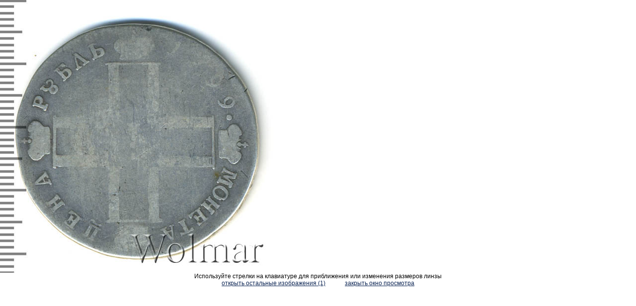

--- FILE ---
content_type: text/html; charset=UTF-8
request_url: https://www.wolmar.ru/auction/1064/1912034/1
body_size: 725
content:
<html>
	<head>
		<meta http-equiv="Content-Type" charset="utf-8">
		<title>1 рубль</title>
		<script src="/js/jquery-1.8.3.min.js"></script>
		<script src="/js/app.js?9"></script>
		<script src="/js/tjpzoom.js"></script>
	</head>
	<body style="padding: 0; margin: 0; font: 12px arial; overflow: hidden; overflow-x: auto; overflow-y: auto;">
		<div style="width: 550px; height: 550px; overflow: hidden;" onmouseover="zoom_on(event, 550, 550, 'https://www.wolmar.ru/images/auctions/1064/1912034_1.jpg')" onmousemove="zoom_move(event)" onmouseover="zoom_off()">
			<img src="https://www.wolmar.ru/images/auctions/1064/1912034_1.jpg" width="550" height="550">
		</div>
		<center>
			Используйте стрелки на клавиатуре для приближения или изменения размеров линзы<br>
			

				<a href="#" onclick="openLotImage2(&quot;\/auction\/1064\/1912034\/2&quot;); return false;" style="color: #0B2453;">открыть остальные изображения (1)</a> &nbsp; &nbsp; &nbsp; &nbsp; &nbsp; &nbsp;
						<a href="#" onclick="self.close(); return false;" style="color: #0B2453;">закрыть окно просмотра</a>
		</center>
		<script>
			window.resizeTo(550 + 40, 550 + 130);
		</script>
	</body>
<html>


--- FILE ---
content_type: application/x-javascript
request_url: https://www.wolmar.ru/js/tjpzoom.js
body_size: 9037
content:
//
// tjpzoom 2.0 2006.0221.
// details/usage: http://valid.tjp.hu/zoom2/
//

var zoomw=160;
var zoomh=120;
var defzoomamount=4;

var zoomamountstep=1.2;
var zoomsizemin=1000;
var zoomsizemax=100000;
var zoomsizestep=1.2;
var zoomamountmin=1;
var zoomamountmax=12;
var zoomborder=2;
var zoomborderoricolor='#000000';
var zoomborderhotcolor='#ffeb00';
var tooltipstyle='background-color:#ffffe1; border: 1px solid #000000; padding:2px; font-size: 70%; font-family: verdana,arial;';
//if you don't want to show the 'Loading...' tooltip, uncomment the following:
// var tooltipstyle='display:none';


function zoom_click() {
 if(overhotspot!=0) {
  todo=hotspots[overhotspot][4];
  if(todo.indexOf('http://') == 0) { document.location=todo}
  else {eval(todo);}
 }
 return false;
}

function zoom_hidone() {
 hidone=1;
 document.getElementById(zoomid+'_container').style.cursor='default';
 document.getElementById(zoomid+'_tooltip').style.display='none';
}

function zoom_set(evt) {
 var evt = evt?evt:window.event?window.event:null; if(!evt){ return;}
 if(zoomid=='' || parseInt(document.getElementById(zoomid+'_container').style.width) == 0) {return true;}
 //left:
 if(evt.keyCode==37 || evt.keyCode==100) {zoomw/=zoomsizestep; zoomh/=zoomsizestep; if(zoomw*zoomh<zoomsizemin) {zoomh=Math.sqrt(zoomsizemin/zoomratio); zoomw=zoomh*zoomratio;} zoom_init(); zoom_move(); return;}
 //right:
 if(evt.keyCode==39 || evt.keyCode==102) {
  zoomw*=zoomsizestep; zoomh*=zoomsizestep;
  if(zoomw*zoomh>zoomsizemax) {zoomh=Math.sqrt(zoomsizemax/zoomratio); zoomw=zoomh*zoomratio;}
  if(zoomw>objw) {zoomw=objw; zoomh=objw/zoomratio;}
  else if(zoomh>objh) {zoomh=objh; zoomw=objh*zoomratio}
  zoom_init(); zoom_move(); return;
 }
 //down:
 if(evt.keyCode==40 || evt.keyCode==98)  {zoomamount/=zoomamountstep; if(zoomamount<zoomamountmin) {zoomamount=zoomamountmin;} zoom_init(); zoom_move(); return;}
 //up:
 if(evt.keyCode==38 || evt.keyCode==104) {zoomamount*=zoomamountstep; if(zoomamount>zoomamountmax) {zoomamount=zoomamountmax;} zoom_init(); zoom_move(); return;} 
 return;
}

function zoom_init() {
 document.getElementById(zoomid+'_clip').style.width=objw*zoomamount+'px';
 document.getElementById(zoomid+'_clip').style.height=objh*zoomamount+'px';
 eval("document.getElementById('"+zoomid+"_trigger').focus();");
}

function zoom_move(evt) {
 if(typeof(evt) == 'object') {
  var evt = evt?evt:window.event?window.event:null; if(!evt){ return;}
  if(evt.pageX) {
   xx=evt.pageX - ffox;
   yy=evt.pageY - ffoy;
  } else {
   if(typeof(document.getElementById(zoomid)+1) == 'number') {return true;} //mert az ie egy ocska kurva
   xx=evt.clientX - ieox;
   yy=evt.clientY - ieoy;
  }
 } else {
  xx=lastxx; yy=lastyy;
 }
 lastxx=xx; lastyy=yy;
 
 if(hidone == 1) {
  if(overhotspot == 0) {
   for(key in hotspots) {
    if(xx>=hotspots[key][0] && yy >= hotspots[key][1] && xx <= hotspots[key][2] && yy <= hotspots[key][3]) {
     overhotspot=key;
     document.getElementById(zoomid+'_container').style.cursor='pointer';
     if(!isopera) {
      document.getElementById(zoomid+'_tooltip').style.display='block';
      document.getElementById(zoomid+'_tooltip').innerHTML=key;
     }
     zoombordercolor=zoomborderhotcolor;
    }
   }
  } else {
   os=0;
   for(key in hotspots) {
    if(xx>=hotspots[key][0] && yy >= hotspots[key][1] && xx <= hotspots[key][2] && yy <= hotspots[key][3]) { os=1;}
   }
   if(os == 0) {
    overhotspot=0;
    zoombordercolor=zoomborderoricolor;
    document.getElementById(zoomid+'_container').style.cursor='default';   
    document.getElementById(zoomid+'_tooltip').style.display='none';
   }
  }
 }

 if(zoomborder>0) {
  zbl=zoomborder;
  zbt=zoomborder;
  zbl=(Math.abs(zoomw/2-xx)-Math.abs(zoomw/2-xx+zoomborder)+zoomborder)/2;
  zbt=(Math.abs(zoomh/2-yy)-Math.abs(zoomh/2-yy+zoomborder)+zoomborder)/2;
  zbr=(Math.abs((xx+zoomw/2+zbl)-objw-zoomborder)-Math.abs((xx+zoomw/2+zbl)-objw)+zoomborder)/2;
  zbb=(Math.abs((yy+zoomh/2+zbt)-objh-zoomborder)-Math.abs((yy+zoomh/2+zbt)-objh)+zoomborder)/2;
 
  document.getElementById(zoomid+'_clipborder').style.borderLeft=zbl+'px solid '+zoombordercolor;
  document.getElementById(zoomid+'_clipborder').style.borderTop=zbt+'px solid '+zoombordercolor; 
  document.getElementById(zoomid+'_clipborder').style.borderBottom=zbb+'px solid '+zoombordercolor; 
  document.getElementById(zoomid+'_clipborder').style.borderRight=zbr+'px solid '+zoombordercolor; 
 } else {
  zbt=zbr=zbb=zbl=0;
 }

 document.getElementById(zoomid+'_clip').style.margin=(((yy-zoomh/2 > 0)?(zoomh/2-yy*zoomamount):(yy*(1-zoomamount)))+zbt)+'px 0px 0px '+(((xx-zoomw/2 > 0)?(zoomw/2-xx*zoomamount):(xx*(1-zoomamount)))+zbl)+'px';
 document.getElementById(zoomid+'_container').style.margin=(((yy-zoomh/2 > 0)?(yy-zoomh/2):(0))-zbt)+'px 0px 0px '+(((xx-zoomw/2 > 0)?(xx-zoomw/2):(0))-zbl)+'px';
 

 document.getElementById(zoomid+'_padder').style.height=((Math.abs(yy)-Math.abs(yy-zoomh/2)+zoomh/2)/2+zoomh/2)+'px';
 document.getElementById(zoomid+'_padder').style.width=((Math.abs(xx)-Math.abs(xx-zoomw/2)+zoomw/2)/2+zoomw/2)+'px';
 w2=((xx+zoomw/2<objw)?((zoomw/2<xx)?(zoomw):(zoomw/2+xx)):(zoomw/2+objw-xx)); if(w2<0) {w2=0;} 
 document.getElementById(zoomid+'_container').style.width=(w2+zbl+zbr)+'px';

 h2=((yy+zoomh/2<objh)?((zbt+zoomh/2<yy)?(zoomh):(zoomh/2+yy)):(zoomh/2+objh-yy)); if(h2<0) {h2=0;} 
 document.getElementById(zoomid+'_container').style.height=(h2+zbt+zbb)+'px';
 return false;
}

function zoom_off() {
 if(zoomid != '') {
  document.getElementById(zoomid+'_container').style.width='0px';
  document.getElementById(zoomid+'_container').style.height='0px';
 }
 zoomid='';
 hotspots={};
}

function countoffset() {
 ieox=0;ieoy=0;
 for(zmi=0;zmi<50;zmi++) {
  zme='document.getElementById(zoomid)';
  for(zmj=1;zmj<=zmi;zmj++) {
   zme+='.offsetParent';
  }
  if(eval(zme)+1 == 1) {zmi=100} else {ieox+=eval(zme+'.offsetLeft'); ieoy+=eval(zme+'.offsetTop');}
 }
 ffox=ieox;
 ffoy=ieoy;
 if(document.documentElement && document.documentElement.scrollTop) {
  ieox-=document.documentElement.scrollLeft;
  ieoy-=document.documentElement.scrollTop;
 } else {
  ieox-=document.body.scrollLeft;
  ieoy-=document.body.scrollTop;
 }
}

function zoom_on(evt,ow,oh,lowres,highres) {
 var evt = evt?evt:window.event?window.event:null; if(!evt){ return;}
 thisid=lowres+highres+ow+oh;
 thisid='zoom_'+thisid.replace(/[^a-z0-9]/ig,'')
 if(zoomid==thisid) {return;}
 if(lastover == thisid) {zoomid=thisid; countoffset(); zoom_move(); return;}
 if(typeof(highres) == typeof(nemistudom)) {highres=lowres;}
 zoomamount=defzoomamount;
 objw=ow;
 objh=oh;
 zoomid=thisid;
 if(evt.pageX) {
  evt.target.parentNode.id=thisid;
  countoffset();
  lastxx=evt.pageX - ffox;
  lastyy=evt.pageY - ffoy;
 } else {
  evt.srcElement.parentNode.id=thisid;
  countoffset();
  lastxx=evt.clientX - ieox;
  lastyy=evt.clientY - ieoy; 
 }
 lastover=thisid;
 
 document.getElementById(thisid).style.width=ow+'px';
 document.getElementById(thisid).style.height=(oh+((isopera)?(5):(0)))+'px';
 document.getElementById(thisid).style.overflow='hidden';
 document.getElementById(thisid).innerHTML=
 '<textarea id="'+thisid+'_trigger"  style="font-size:1px;position:absolute;width:100px;height:'+((isopera)?('4px'):('0; filter:alpha(opacity=0);'))+';border:0;margin:0;padding:0;overflow:hidden;z-index:0;"/></textarea>'+
 '<div style="text-align:left;position:absolute; overflow:hidden; width:0; height:0; border:0;" id="'+thisid+'_container" onmousemove="zoom_move(event);" onmouseout="zoom_off()">'+
 '<div id="'+thisid+'_clipborder" style="position:absolute;overflow:hidden;border:'+zoomborder+'px solid '+zoombordercolor+';">'+
 '<div style="width:0;height:0;overflow:hidden;" id="'+thisid+'_padder"></div>'+
 '</div>'+
 '<img src="'+highres+'" alt="" id="'+thisid+'_clip" style="padding:0;margin:0;border:0;" onload="zoom_hidone();"/></div>'+
 '<div style="text-align:left;position:absolute; z-index:2;float:left; '+tooltipstyle+'" id="'+thisid+'_tooltip">Loading...</div>'+
 '<img src="'+lowres+'" id="'+thisid+'_pic" alt="" style="padding:0;margin:0;border:0;z-index:10;width:'+ow+'px; height: '+oh+'px"/>'
;
 if(zoomw>objw) {zoomw=objw; zoomh=objw/zoomratio;}
 else if(zoomh>objh) {zoomh=objh; zoomw=objh*zoomratio}
 zoom_init();
 zoom_move('');
 document.getElementById(zoomid+'_container').style.cursor='wait'; hidone=0;
 if(isopera) {
  document.onkeypress=zoom_set;
 } else {
  if(document.all) {
   document.onkeydown=zoom_set;
  } else {
   window.captureEvents(Event.KEYDOWN);
   window.onkeydown = zoom_set;
  }
 }
 return false;
}

var zoomamount=defzoomamount; var objw;var objh;var zoomid=''; var zoomratio=zoomw/zoomh; var ieox=0; var ieoy=0; var ffox=0; var ffoy=0; var hidone=0; var overhotspot=0; var lastover=''; var zoombordercolor=zoomborderoricolor; if(navigator.userAgent.indexOf('Firefox/1.0') != -1)  {zoomborder=0;}
var isopera=(navigator.userAgent.toLowerCase().indexOf('opera') != -1); if(isopera) { defzoomamount=2; zoomamountmax=3; tooltipstyle='display:none';} var hotspots;
